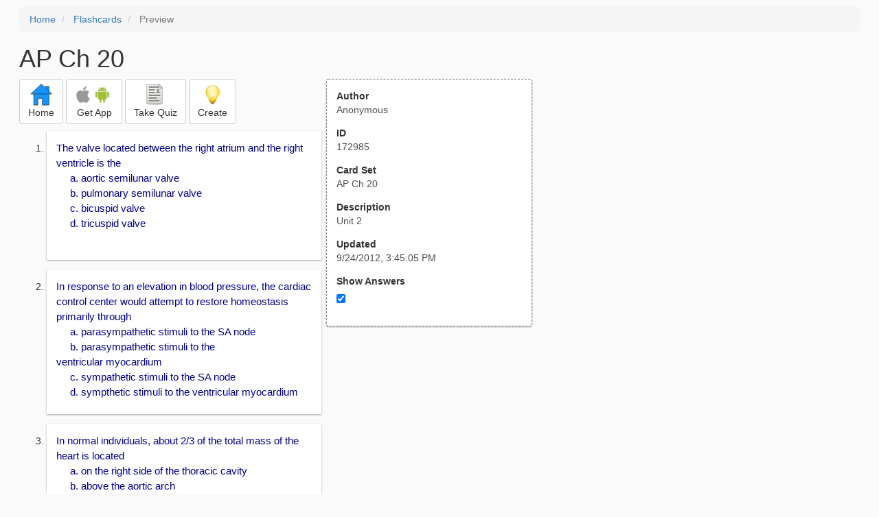

--- FILE ---
content_type: text/html; charset=utf-8
request_url: https://www.google.com/recaptcha/api2/aframe
body_size: 258
content:
<!DOCTYPE HTML><html><head><meta http-equiv="content-type" content="text/html; charset=UTF-8"></head><body><script nonce="CCH9jyo9lG5xNgg4P_wapQ">/** Anti-fraud and anti-abuse applications only. See google.com/recaptcha */ try{var clients={'sodar':'https://pagead2.googlesyndication.com/pagead/sodar?'};window.addEventListener("message",function(a){try{if(a.source===window.parent){var b=JSON.parse(a.data);var c=clients[b['id']];if(c){var d=document.createElement('img');d.src=c+b['params']+'&rc='+(localStorage.getItem("rc::a")?sessionStorage.getItem("rc::b"):"");window.document.body.appendChild(d);sessionStorage.setItem("rc::e",parseInt(sessionStorage.getItem("rc::e")||0)+1);localStorage.setItem("rc::h",'1769272547701');}}}catch(b){}});window.parent.postMessage("_grecaptcha_ready", "*");}catch(b){}</script></body></html>